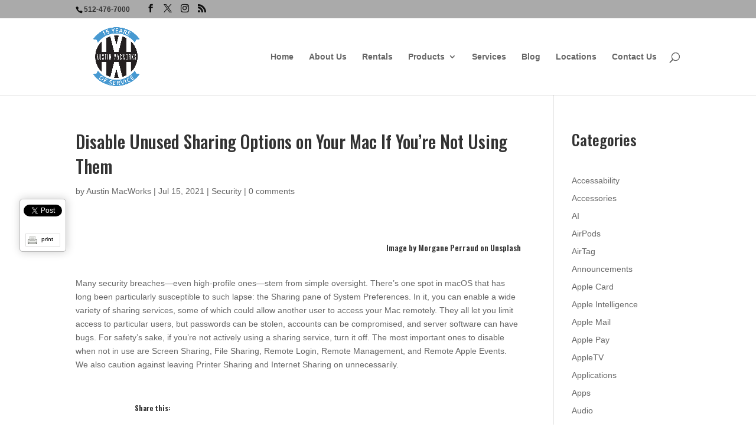

--- FILE ---
content_type: text/html; charset=utf-8
request_url: https://accounts.google.com/o/oauth2/postmessageRelay?parent=https%3A%2F%2Faustinmacworks.com&jsh=m%3B%2F_%2Fscs%2Fabc-static%2F_%2Fjs%2Fk%3Dgapi.lb.en.2kN9-TZiXrM.O%2Fd%3D1%2Frs%3DAHpOoo_B4hu0FeWRuWHfxnZ3V0WubwN7Qw%2Fm%3D__features__
body_size: 164
content:
<!DOCTYPE html><html><head><title></title><meta http-equiv="content-type" content="text/html; charset=utf-8"><meta http-equiv="X-UA-Compatible" content="IE=edge"><meta name="viewport" content="width=device-width, initial-scale=1, minimum-scale=1, maximum-scale=1, user-scalable=0"><script src='https://ssl.gstatic.com/accounts/o/2580342461-postmessagerelay.js' nonce="nRKkGLMn459j0sZOV_4MeA"></script></head><body><script type="text/javascript" src="https://apis.google.com/js/rpc:shindig_random.js?onload=init" nonce="nRKkGLMn459j0sZOV_4MeA"></script></body></html>

--- FILE ---
content_type: text/css
request_url: https://austinmacworks.com/wp-content/themes/Divi-Child/style.css?ver=4.27.4
body_size: 67
content:
/*
 Theme Name:     AMW Custom Theme
 Description:    AMW Custom Theme
 Author:         Alan Pace
 Author URI:     http://www.pageuppro.com
 Template:       Divi
 Version:        1.0.0
*/

@import url("../Divi/style.css");

/* =Theme customization starts here
------------------------------------------------------- */